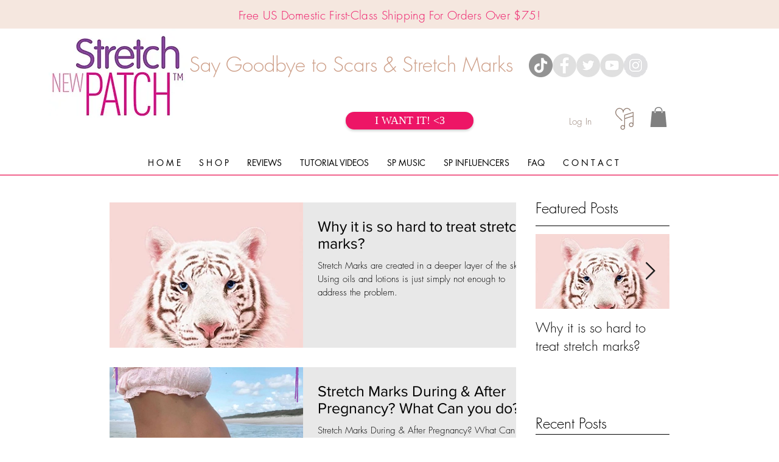

--- FILE ---
content_type: text/plain
request_url: https://www.google-analytics.com/j/collect?v=1&_v=j102&a=1131667047&t=pageview&_s=1&dl=https%3A%2F%2Fwww.mystretchpatch.com%2Fblog%2Ftags%2Fstretch-marks&ul=en-us%40posix&dt=Our%20Home%20%7C%20Learn%20Something%20New%20About%20Your%20Skin&sr=1280x720&vp=1280x720&_u=YEBAAEABAAAAACAAI~&jid=130459629&gjid=1151077376&cid=1244177884.1769744633&tid=UA-114681777-1&_gid=989771571.1769744633&_r=1&_slc=1&gtm=45He61r1n81P5CBRGVv78561649za200zd78561649&gcd=13l3l3l3l1l1&dma=0&tag_exp=103116026~103200004~104527907~104528500~104684208~104684211~115495938~115938466~115938468~116185181~116185182~116491844~116988315~117041588&z=1806254950
body_size: -452
content:
2,cG-NXD1ZG987G